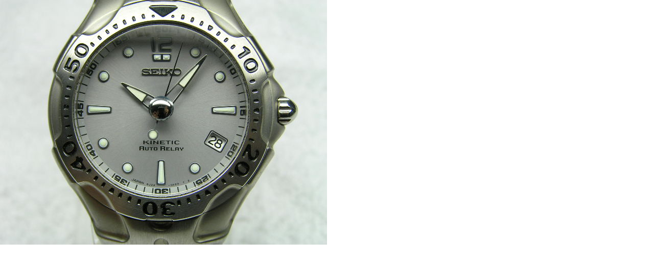

--- FILE ---
content_type: text/html
request_url: http://tokoyo.jp/assets_c/2011/07/P7040029-19.html
body_size: 316
content:
<!DOCTYPE html PUBLIC "-//W3C//DTD XHTML 1.0 Transitional//EN"
    "http://www.w3.org/TR/xhtml1/DTD/xhtml1-transitional.dtd">
<html xmlns="http://www.w3.org/1999/xhtml" id="sixapart-standard">
<body id="uploaded-image-popup" class="popup" style="margin: 0;padding: 0;">
<div id="popup-container">
    <div id="popup-container">
        <img src="http://tokoyo.jp/upload_file/P7040029.JPG" width="640" height="480" style="margin: 0;padding: 0;border: 0;" />
    </div>
</div>
</body>
</html>
